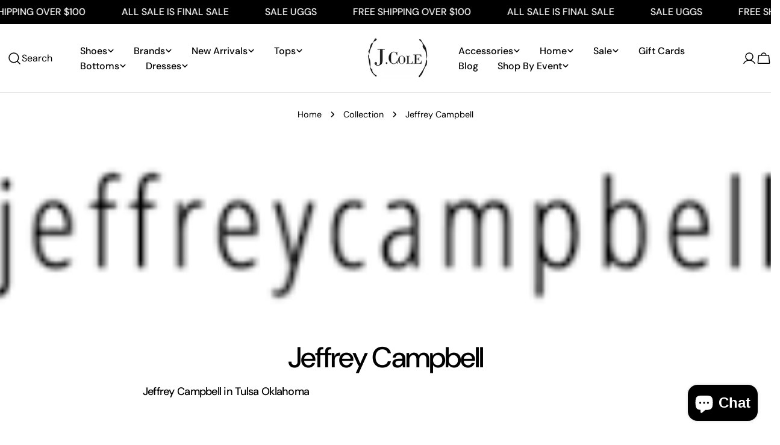

--- FILE ---
content_type: text/css
request_url: https://www.jcoleshoes.com/cdn/shop/t/49/assets/section-collection-hero.css?v=163638729376146635771759253254
body_size: -426
content:
.collection-hero .empty-space{min-height:var(--spacing-height-mobile)}@media (min-width: 768px){.collection-hero .empty-space{min-height:var(--spacing-height)}}.collection-hero .hero__media{min-height:100%}.collection-hero__text{--padding-x: 8rem;--padding-y: 3.2rem}@media (max-width: 1023.98px){.collection-hero__text{--padding-x: 4rem}}@media (max-width: 767.98px){.collection-hero__text{--padding-x: 2.4rem}}.collection-hero__description{margin-top:1.2rem;max-width:clamp(0rem,75rem,90%)}.text-center .collection-hero__description{margin-inline:auto}.text-right .collection-hero__description{margin-inline-start:auto}.collection-hero:not(.color-inherit) .collection-hero__text{padding-inline:var(--padding-x);padding-block:var(--padding-y)}@media (min-width: 768px){.collection-hero--image-left .collection-hero__text{padding-inline-start:var(--padding-x)}}@media (min-width: 768px){.collection-hero--image-right .collection-hero__text{padding-inline-end:var(--padding-x)}}
/*# sourceMappingURL=/cdn/shop/t/49/assets/section-collection-hero.css.map?v=163638729376146635771759253254 */
